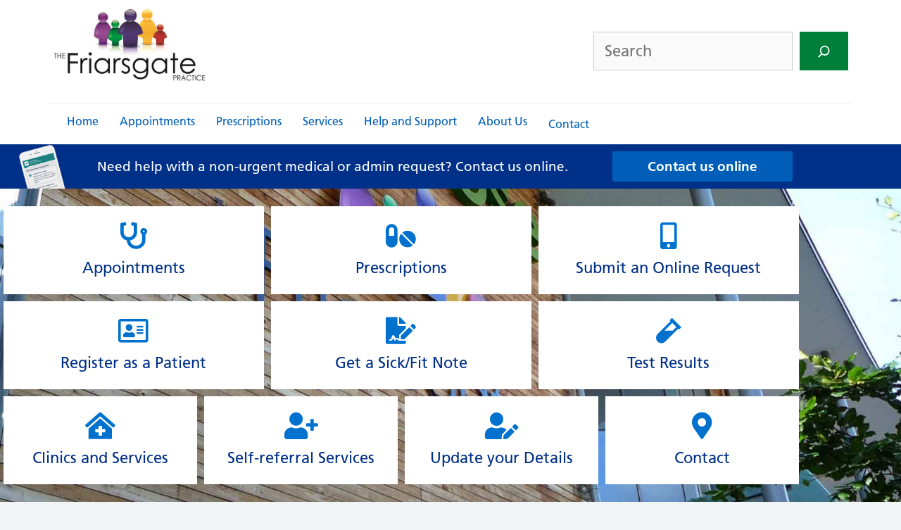

--- FILE ---
content_type: text/html; charset=utf-8
request_url: https://www.friarsgatepractice.nhs.uk/
body_size: 16838
content:
<!DOCTYPE html><html lang="en-GB"><head><meta charset="UTF-8"><title>Friarsgate Practice - Medical Doctors in Weeke, Winchester</title><meta name="viewport" content="width=device-width, initial-scale=1"><meta name="robots" content="max-snippet:-1,max-image-preview:standard,max-video-preview:-1" /><link rel="canonical" href="https://www.friarsgatepractice.nhs.uk/" /><meta property="og:type" content="website" /><meta property="og:locale" content="en_GB" /><meta property="og:site_name" content="Friarsgate Practice" /><meta property="og:title" content="Friarsgate Practice" /><meta property="og:url" content="https://www.friarsgatepractice.nhs.uk/" /><meta property="og:image" content="https://www.friarsgatepractice.nhs.uk/wp-content/uploads/2024/04/cropped-5x8xAm_oT2g3zp4gMhFB6Zc-RtXmnsi6Sg.png" /><meta property="og:image:width" content="806" /><meta property="og:image:height" content="424" /><meta name="twitter:card" content="summary_large_image" /><meta name="twitter:title" content="Friarsgate Practice" /><meta name="twitter:image" content="https://www.friarsgatepractice.nhs.uk/wp-content/uploads/2024/04/cropped-5x8xAm_oT2g3zp4gMhFB6Zc-RtXmnsi6Sg.png" /><meta name="google-site-verification" content="n3k_r5WyyFneQccKwBD911_eF5YNDTWjYBOFD66dbUY" /> <script type="application/ld+json">{"@context":"https://schema.org","@graph":[{"@type":"WebSite","@id":"https://www.friarsgatepractice.nhs.uk/#/schema/WebSite","url":"https://www.friarsgatepractice.nhs.uk/","name":"Friarsgate Practice","description":"Medical Doctors in Weeke, Winchester","inLanguage":"en-GB","potentialAction":{"@type":"SearchAction","target":{"@type":"EntryPoint","urlTemplate":"https://www.friarsgatepractice.nhs.uk/search/{search_term_string}/"},"query-input":"required name=search_term_string"},"publisher":{"@id":"https://www.friarsgatepractice.nhs.uk/#/schema/Organization"}},{"@type":"WebPage","@id":"https://www.friarsgatepractice.nhs.uk/","url":"https://www.friarsgatepractice.nhs.uk/","name":"Friarsgate Practice - Medical Doctors in Weeke, Winchester","inLanguage":"en-GB","isPartOf":{"@id":"https://www.friarsgatepractice.nhs.uk/#/schema/WebSite"},"breadcrumb":{"@type":"BreadcrumbList","@id":"https://www.friarsgatepractice.nhs.uk/#/schema/BreadcrumbList","itemListElement":{"@type":"ListItem","position":1,"name":"Friarsgate Practice"}},"potentialAction":{"@type":"ReadAction","target":"https://www.friarsgatepractice.nhs.uk/"},"about":{"@id":"https://www.friarsgatepractice.nhs.uk/#/schema/Organization"}},{"@type":"Organization","@id":"https://www.friarsgatepractice.nhs.uk/#/schema/Organization","name":"Friarsgate Practice","url":"https://www.friarsgatepractice.nhs.uk/","logo":{"@type":"ImageObject","url":"https://www.friarsgatepractice.nhs.uk/wp-content/uploads/2024/04/FG-Logo.jpg","contentUrl":"https://www.friarsgatepractice.nhs.uk/wp-content/uploads/2024/04/FG-Logo.jpg","width":1107,"height":531,"contentSize":"22304"}}]}</script> <link rel='dns-prefetch' href='//assets.genpra.com' /><link rel="alternate" type="application/rss+xml" title="Friarsgate Practice &raquo; Feed" href="https://www.friarsgatepractice.nhs.uk/feed/" /><link rel="alternate" title="oEmbed (JSON)" type="application/json+oembed" href="https://www.friarsgatepractice.nhs.uk/wp-json/oembed/1.0/embed?url=https%3A%2F%2Fwww.friarsgatepractice.nhs.uk%2F" /><link rel="alternate" title="oEmbed (XML)" type="text/xml+oembed" href="https://www.friarsgatepractice.nhs.uk/wp-json/oembed/1.0/embed?url=https%3A%2F%2Fwww.friarsgatepractice.nhs.uk%2F&#038;format=xml" /><style id='wp-img-auto-sizes-contain-inline-css'>img:is([sizes=auto i],[sizes^="auto," i]){contain-intrinsic-size:3000px 1500px}
/*# sourceURL=wp-img-auto-sizes-contain-inline-css */</style><style id='feedzy-rss-feeds-loop-style-inline-css'>.wp-block-feedzy-rss-feeds-loop{display:grid;gap:24px;grid-template-columns:repeat(1,1fr)}@media(min-width:782px){.wp-block-feedzy-rss-feeds-loop.feedzy-loop-columns-2,.wp-block-feedzy-rss-feeds-loop.feedzy-loop-columns-3,.wp-block-feedzy-rss-feeds-loop.feedzy-loop-columns-4,.wp-block-feedzy-rss-feeds-loop.feedzy-loop-columns-5{grid-template-columns:repeat(2,1fr)}}@media(min-width:960px){.wp-block-feedzy-rss-feeds-loop.feedzy-loop-columns-2{grid-template-columns:repeat(2,1fr)}.wp-block-feedzy-rss-feeds-loop.feedzy-loop-columns-3{grid-template-columns:repeat(3,1fr)}.wp-block-feedzy-rss-feeds-loop.feedzy-loop-columns-4{grid-template-columns:repeat(4,1fr)}.wp-block-feedzy-rss-feeds-loop.feedzy-loop-columns-5{grid-template-columns:repeat(5,1fr)}}.wp-block-feedzy-rss-feeds-loop .wp-block-image.is-style-rounded img{border-radius:9999px}.wp-block-feedzy-rss-feeds-loop .wp-block-image:has(:is(img:not([src]),img[src=""])){display:none}

/*# sourceURL=https://www.friarsgatepractice.nhs.uk/wp-content/plugins/feedzy-rss-feeds/build/loop/style-index.css */</style><style id='global-styles-inline-css'>:root{--wp--preset--aspect-ratio--square: 1;--wp--preset--aspect-ratio--4-3: 4/3;--wp--preset--aspect-ratio--3-4: 3/4;--wp--preset--aspect-ratio--3-2: 3/2;--wp--preset--aspect-ratio--2-3: 2/3;--wp--preset--aspect-ratio--16-9: 16/9;--wp--preset--aspect-ratio--9-16: 9/16;--wp--preset--color--black: #000000;--wp--preset--color--cyan-bluish-gray: #abb8c3;--wp--preset--color--white: #ffffff;--wp--preset--color--pale-pink: #f78da7;--wp--preset--color--vivid-red: #cf2e2e;--wp--preset--color--luminous-vivid-orange: #ff6900;--wp--preset--color--luminous-vivid-amber: #fcb900;--wp--preset--color--light-green-cyan: #7bdcb5;--wp--preset--color--vivid-green-cyan: #00d084;--wp--preset--color--pale-cyan-blue: #8ed1fc;--wp--preset--color--vivid-cyan-blue: #0693e3;--wp--preset--color--vivid-purple: #9b51e0;--wp--preset--color--contrast: var(--contrast);--wp--preset--color--contrast-2: var(--contrast-2);--wp--preset--color--contrast-3: var(--contrast-3);--wp--preset--color--base: var(--base);--wp--preset--color--base-2: var(--base-2);--wp--preset--color--base-3: var(--base-3);--wp--preset--color--accent: var(--accent);--wp--preset--color--nhs-scot-dark-blue: var(--nhs-scot-dark-blue);--wp--preset--color--nhs-scot-blue: var(--nhs-scot-blue);--wp--preset--color--nhs-dark-blue: var(--nhs-dark-blue);--wp--preset--color--nhs-blue: var(--nhs-blue);--wp--preset--color--nhs-bright-blue: var(--nhs-bright-blue);--wp--preset--color--nhs-light-blue: var(--nhs-light-blue);--wp--preset--color--nhs-aqua-blue: var(--nhs-aqua-blue);--wp--preset--color--nhs-black: var(--nhs-black);--wp--preset--color--nhs-dark-grey: var(--nhs-dark-grey);--wp--preset--color--nhs-med-grey: var(--nhs-med-grey);--wp--preset--color--nhs-pale-grey: var(--nhs-pale-grey);--wp--preset--color--nhs-white: var(--nhs-white);--wp--preset--color--nhs-dark-green: var(--nhs-dark-green);--wp--preset--color--nhs-green: var(--nhs-green);--wp--preset--color--nhs-light-green: var(--nhs-light-green);--wp--preset--color--nhs-aqua-green: var(--nhs-aqua-green);--wp--preset--color--nhs-purple: var(--nhs-purple);--wp--preset--color--nhs-dark-pink: var(--nhs-dark-pink);--wp--preset--color--nhs-pink: var(--nhs-pink);--wp--preset--color--nhs-dark-red: var(--nhs-dark-red);--wp--preset--color--nhs-red: var(--nhs-red);--wp--preset--color--nhs-orange: var(--nhs-orange);--wp--preset--color--nhs-warm-yellow: var(--nhs-warm-yellow);--wp--preset--color--nhs-yellow: var(--nhs-yellow);--wp--preset--color--nhs-button-green: var(--nhs-button-green);--wp--preset--gradient--vivid-cyan-blue-to-vivid-purple: linear-gradient(135deg,rgb(6,147,227) 0%,rgb(155,81,224) 100%);--wp--preset--gradient--light-green-cyan-to-vivid-green-cyan: linear-gradient(135deg,rgb(122,220,180) 0%,rgb(0,208,130) 100%);--wp--preset--gradient--luminous-vivid-amber-to-luminous-vivid-orange: linear-gradient(135deg,rgb(252,185,0) 0%,rgb(255,105,0) 100%);--wp--preset--gradient--luminous-vivid-orange-to-vivid-red: linear-gradient(135deg,rgb(255,105,0) 0%,rgb(207,46,46) 100%);--wp--preset--gradient--very-light-gray-to-cyan-bluish-gray: linear-gradient(135deg,rgb(238,238,238) 0%,rgb(169,184,195) 100%);--wp--preset--gradient--cool-to-warm-spectrum: linear-gradient(135deg,rgb(74,234,220) 0%,rgb(151,120,209) 20%,rgb(207,42,186) 40%,rgb(238,44,130) 60%,rgb(251,105,98) 80%,rgb(254,248,76) 100%);--wp--preset--gradient--blush-light-purple: linear-gradient(135deg,rgb(255,206,236) 0%,rgb(152,150,240) 100%);--wp--preset--gradient--blush-bordeaux: linear-gradient(135deg,rgb(254,205,165) 0%,rgb(254,45,45) 50%,rgb(107,0,62) 100%);--wp--preset--gradient--luminous-dusk: linear-gradient(135deg,rgb(255,203,112) 0%,rgb(199,81,192) 50%,rgb(65,88,208) 100%);--wp--preset--gradient--pale-ocean: linear-gradient(135deg,rgb(255,245,203) 0%,rgb(182,227,212) 50%,rgb(51,167,181) 100%);--wp--preset--gradient--electric-grass: linear-gradient(135deg,rgb(202,248,128) 0%,rgb(113,206,126) 100%);--wp--preset--gradient--midnight: linear-gradient(135deg,rgb(2,3,129) 0%,rgb(40,116,252) 100%);--wp--preset--font-size--small: 13px;--wp--preset--font-size--medium: 20px;--wp--preset--font-size--large: 36px;--wp--preset--font-size--x-large: 42px;--wp--preset--spacing--20: 0.44rem;--wp--preset--spacing--30: 0.67rem;--wp--preset--spacing--40: 1rem;--wp--preset--spacing--50: 1.5rem;--wp--preset--spacing--60: 2.25rem;--wp--preset--spacing--70: 3.38rem;--wp--preset--spacing--80: 5.06rem;--wp--preset--shadow--natural: 6px 6px 9px rgba(0, 0, 0, 0.2);--wp--preset--shadow--deep: 12px 12px 50px rgba(0, 0, 0, 0.4);--wp--preset--shadow--sharp: 6px 6px 0px rgba(0, 0, 0, 0.2);--wp--preset--shadow--outlined: 6px 6px 0px -3px rgb(255, 255, 255), 6px 6px rgb(0, 0, 0);--wp--preset--shadow--crisp: 6px 6px 0px rgb(0, 0, 0);}:where(.is-layout-flex){gap: 0.5em;}:where(.is-layout-grid){gap: 0.5em;}body .is-layout-flex{display: flex;}.is-layout-flex{flex-wrap: wrap;align-items: center;}.is-layout-flex > :is(*, div){margin: 0;}body .is-layout-grid{display: grid;}.is-layout-grid > :is(*, div){margin: 0;}:where(.wp-block-columns.is-layout-flex){gap: 2em;}:where(.wp-block-columns.is-layout-grid){gap: 2em;}:where(.wp-block-post-template.is-layout-flex){gap: 1.25em;}:where(.wp-block-post-template.is-layout-grid){gap: 1.25em;}.has-black-color{color: var(--wp--preset--color--black) !important;}.has-cyan-bluish-gray-color{color: var(--wp--preset--color--cyan-bluish-gray) !important;}.has-white-color{color: var(--wp--preset--color--white) !important;}.has-pale-pink-color{color: var(--wp--preset--color--pale-pink) !important;}.has-vivid-red-color{color: var(--wp--preset--color--vivid-red) !important;}.has-luminous-vivid-orange-color{color: var(--wp--preset--color--luminous-vivid-orange) !important;}.has-luminous-vivid-amber-color{color: var(--wp--preset--color--luminous-vivid-amber) !important;}.has-light-green-cyan-color{color: var(--wp--preset--color--light-green-cyan) !important;}.has-vivid-green-cyan-color{color: var(--wp--preset--color--vivid-green-cyan) !important;}.has-pale-cyan-blue-color{color: var(--wp--preset--color--pale-cyan-blue) !important;}.has-vivid-cyan-blue-color{color: var(--wp--preset--color--vivid-cyan-blue) !important;}.has-vivid-purple-color{color: var(--wp--preset--color--vivid-purple) !important;}.has-black-background-color{background-color: var(--wp--preset--color--black) !important;}.has-cyan-bluish-gray-background-color{background-color: var(--wp--preset--color--cyan-bluish-gray) !important;}.has-white-background-color{background-color: var(--wp--preset--color--white) !important;}.has-pale-pink-background-color{background-color: var(--wp--preset--color--pale-pink) !important;}.has-vivid-red-background-color{background-color: var(--wp--preset--color--vivid-red) !important;}.has-luminous-vivid-orange-background-color{background-color: var(--wp--preset--color--luminous-vivid-orange) !important;}.has-luminous-vivid-amber-background-color{background-color: var(--wp--preset--color--luminous-vivid-amber) !important;}.has-light-green-cyan-background-color{background-color: var(--wp--preset--color--light-green-cyan) !important;}.has-vivid-green-cyan-background-color{background-color: var(--wp--preset--color--vivid-green-cyan) !important;}.has-pale-cyan-blue-background-color{background-color: var(--wp--preset--color--pale-cyan-blue) !important;}.has-vivid-cyan-blue-background-color{background-color: var(--wp--preset--color--vivid-cyan-blue) !important;}.has-vivid-purple-background-color{background-color: var(--wp--preset--color--vivid-purple) !important;}.has-black-border-color{border-color: var(--wp--preset--color--black) !important;}.has-cyan-bluish-gray-border-color{border-color: var(--wp--preset--color--cyan-bluish-gray) !important;}.has-white-border-color{border-color: var(--wp--preset--color--white) !important;}.has-pale-pink-border-color{border-color: var(--wp--preset--color--pale-pink) !important;}.has-vivid-red-border-color{border-color: var(--wp--preset--color--vivid-red) !important;}.has-luminous-vivid-orange-border-color{border-color: var(--wp--preset--color--luminous-vivid-orange) !important;}.has-luminous-vivid-amber-border-color{border-color: var(--wp--preset--color--luminous-vivid-amber) !important;}.has-light-green-cyan-border-color{border-color: var(--wp--preset--color--light-green-cyan) !important;}.has-vivid-green-cyan-border-color{border-color: var(--wp--preset--color--vivid-green-cyan) !important;}.has-pale-cyan-blue-border-color{border-color: var(--wp--preset--color--pale-cyan-blue) !important;}.has-vivid-cyan-blue-border-color{border-color: var(--wp--preset--color--vivid-cyan-blue) !important;}.has-vivid-purple-border-color{border-color: var(--wp--preset--color--vivid-purple) !important;}.has-vivid-cyan-blue-to-vivid-purple-gradient-background{background: var(--wp--preset--gradient--vivid-cyan-blue-to-vivid-purple) !important;}.has-light-green-cyan-to-vivid-green-cyan-gradient-background{background: var(--wp--preset--gradient--light-green-cyan-to-vivid-green-cyan) !important;}.has-luminous-vivid-amber-to-luminous-vivid-orange-gradient-background{background: var(--wp--preset--gradient--luminous-vivid-amber-to-luminous-vivid-orange) !important;}.has-luminous-vivid-orange-to-vivid-red-gradient-background{background: var(--wp--preset--gradient--luminous-vivid-orange-to-vivid-red) !important;}.has-very-light-gray-to-cyan-bluish-gray-gradient-background{background: var(--wp--preset--gradient--very-light-gray-to-cyan-bluish-gray) !important;}.has-cool-to-warm-spectrum-gradient-background{background: var(--wp--preset--gradient--cool-to-warm-spectrum) !important;}.has-blush-light-purple-gradient-background{background: var(--wp--preset--gradient--blush-light-purple) !important;}.has-blush-bordeaux-gradient-background{background: var(--wp--preset--gradient--blush-bordeaux) !important;}.has-luminous-dusk-gradient-background{background: var(--wp--preset--gradient--luminous-dusk) !important;}.has-pale-ocean-gradient-background{background: var(--wp--preset--gradient--pale-ocean) !important;}.has-electric-grass-gradient-background{background: var(--wp--preset--gradient--electric-grass) !important;}.has-midnight-gradient-background{background: var(--wp--preset--gradient--midnight) !important;}.has-small-font-size{font-size: var(--wp--preset--font-size--small) !important;}.has-medium-font-size{font-size: var(--wp--preset--font-size--medium) !important;}.has-large-font-size{font-size: var(--wp--preset--font-size--large) !important;}.has-x-large-font-size{font-size: var(--wp--preset--font-size--x-large) !important;}
:where(.wp-block-post-template.is-layout-flex){gap: 1.25em;}:where(.wp-block-post-template.is-layout-grid){gap: 1.25em;}
:where(.wp-block-term-template.is-layout-flex){gap: 1.25em;}:where(.wp-block-term-template.is-layout-grid){gap: 1.25em;}
:where(.wp-block-columns.is-layout-flex){gap: 2em;}:where(.wp-block-columns.is-layout-grid){gap: 2em;}
:root :where(.wp-block-pullquote){font-size: 1.5em;line-height: 1.6;}
/*# sourceURL=global-styles-inline-css */</style><link rel='stylesheet' id='genpra-customizer.css-css' href='https://assets.genpra.com/css/customizer-01.css' media='all' /><style id='generate-style-inline-css'>.is-right-sidebar{width:25%;}.is-left-sidebar{width:25%;}.site-content .content-area{width:100%;}@media (max-width: 768px){.main-navigation .menu-toggle,.sidebar-nav-mobile:not(#sticky-placeholder){display:block;}.main-navigation ul,.gen-sidebar-nav,.main-navigation:not(.slideout-navigation):not(.toggled) .main-nav > ul,.has-inline-mobile-toggle #site-navigation .inside-navigation > *:not(.navigation-search):not(.main-nav){display:none;}.nav-align-right .inside-navigation,.nav-align-center .inside-navigation{justify-content:space-between;}}
.elementor-template-full-width .site-content{display:block;}
.dynamic-author-image-rounded{border-radius:100%;}.dynamic-featured-image, .dynamic-author-image{vertical-align:middle;}.one-container.blog .dynamic-content-template:not(:last-child), .one-container.archive .dynamic-content-template:not(:last-child){padding-bottom:0px;}.dynamic-entry-excerpt > p:last-child{margin-bottom:0px;}
/*# sourceURL=generate-style-inline-css */</style><style id='elementor-frontend-inline-css'>.elementor-2177 .elementor-element.elementor-element-3c4ff9e4:not(.elementor-motion-effects-element-type-background), .elementor-2177 .elementor-element.elementor-element-3c4ff9e4 > .elementor-motion-effects-container > .elementor-motion-effects-layer{background-image:url("https://www.friarsgatepractice.nhs.uk/wp-content/uploads/2024/04/practice-building-opt.jpg");}
/*# sourceURL=elementor-frontend-inline-css */</style> <script id="breeze-prefetch-js-extra">var breeze_prefetch = {"local_url":"https://www.friarsgatepractice.nhs.uk","ignore_remote_prefetch":"1","ignore_list":["/clinics-and-services/your-record/","wp-admin","wp-login.php"]};
//# sourceURL=breeze-prefetch-js-extra</script> <script src="https://www.friarsgatepractice.nhs.uk/wp-content/plugins/breeze/assets/js/js-front-end/breeze-prefetch-links.min.js?ver=2.2.23" id="breeze-prefetch-js"></script> <script src="https://www.friarsgatepractice.nhs.uk/wp-includes/js/jquery/jquery.min.js?ver=3.7.1" id="jquery-core-js"></script> <script src="https://www.friarsgatepractice.nhs.uk/wp-includes/js/jquery/jquery-migrate.min.js?ver=3.4.1" id="jquery-migrate-js"></script> <script src="https://www.friarsgatepractice.nhs.uk/wp-content/plugins/elementor/assets/lib/font-awesome/js/v4-shims.min.js?ver=3.34.1" id="font-awesome-4-shim-js"></script> <link rel="https://api.w.org/" href="https://www.friarsgatepractice.nhs.uk/wp-json/" /><link rel="alternate" title="JSON" type="application/json" href="https://www.friarsgatepractice.nhs.uk/wp-json/wp/v2/pages/753" /><link rel="EditURI" type="application/rsd+xml" title="RSD" href="https://www.friarsgatepractice.nhs.uk/xmlrpc.php?rsd" /> <script>document.documentElement.className += " js";</script> <script>(function(h,o,t,j,a,r){
			h.hj=h.hj||function(){(h.hj.q=h.hj.q||[]).push(arguments)};
			h._hjSettings={hjid:5061570,hjsv:5};
			a=o.getElementsByTagName('head')[0];
			r=o.createElement('script');r.async=1;
			r.src=t+h._hjSettings.hjid+j+h._hjSettings.hjsv;
			a.appendChild(r);
		})(window,document,'//static.hotjar.com/c/hotjar-','.js?sv=');</script> <meta name="generator" content="Elementor 3.34.1; features: additional_custom_breakpoints; settings: css_print_method-external, google_font-enabled, font_display-auto"><link rel="dns-prefetch" href="//analytics.genpra.info" /><link rel="icon" href="https://www.friarsgatepractice.nhs.uk/wp-content/uploads/2022/03/cropped-nhs-eng-pwa-splash-32x32.png" sizes="32x32" /><link rel="icon" href="https://www.friarsgatepractice.nhs.uk/wp-content/uploads/2022/03/cropped-nhs-eng-pwa-splash-192x192.png" sizes="192x192" /><link rel="apple-touch-icon" href="https://www.friarsgatepractice.nhs.uk/wp-content/uploads/2022/03/cropped-nhs-eng-pwa-splash-180x180.png" /><meta name="msapplication-TileImage" content="https://www.friarsgatepractice.nhs.uk/wp-content/uploads/2022/03/cropped-nhs-eng-pwa-splash-270x270.png" /><style id="wp-custom-css">.important .important-flash {
	display:none;
}
.main-navigation {
    z-index: 5;
}
.mobile-header-navigation {
	padding: 10px 0;
}
.navigation-branding {
	margin-left:0;
}
.main-title {
	letter-spacing: -0.025em;
}
.slideout-overlay button.slideout-exit {
	background-color:#003087
;
}
/* Default group styling */ 
.single-post .wp-block-group {
	padding:1em 1em .25em 1em;
	margin-bottom:1.5em;
}
.one-container.archive .post:not(:last-child), 
.one-container.blog .post:not(:last-child),
.one-container.blog .post:not(:last-child):not(.is-loop-template-item){
    padding-bottom: 0;
}
.page-id-8184 .self-help {
	display:none;
}
.site-logo a {
	display: block;
}
.main-navigation.has-menu-bar-items .menu-item-home {
	margin-left: -10px;
}
.inside-navigation.grid-container {
	border-top: 1px solid #E8EDEE;
}
.mobile-header-navigation .inside-navigation.grid-container, 
.slideout-navigation .inside-navigation.grid-container {
    border-top: none;
}
@media (max-width: 1024px) {
    .home .elementor-element {
	background-image:none !important;
    }
}</style><link type="text/css" media="all" href="https://www.friarsgatepractice.nhs.uk/wp-content/cache/breeze-minification/css/breeze_www-friarsgatepractice-nhs-uk-1-753.css?ver=1768781534" rel="stylesheet" /></head><body class="home wp-singular page-template-default page page-id-753 wp-custom-logo wp-embed-responsive wp-theme-generatepress wp-child-theme-genpra_child post-image-aligned-center slideout-enabled slideout-mobile sticky-menu-fade mobile-header mobile-header-logo no-sidebar nav-below-header one-container header-aligned-left dropdown-hover elementor-default elementor-template-full-width elementor-kit-6941 elementor-page-2177 full-width-content" itemtype="https://schema.org/WebPage" itemscope> <a class="screen-reader-text skip-link" href="#content" title="Skip to content">Skip to content</a><div data-elementor-type="section" data-elementor-id="8225" class="elementor elementor-8225" data-elementor-post-type="elementor_library"><section class="elementor-section elementor-top-section elementor-element elementor-element-d630c18 dc-has-condition dc-condition-equal important-flash elementor-section-boxed elementor-section-height-default elementor-section-height-default" data-id="d630c18" data-element_type="section" data-settings="{&quot;background_background&quot;:&quot;classic&quot;}" aria-label="Important news"><div class="elementor-container elementor-column-gap-no"><div class="elementor-column elementor-col-100 elementor-top-column elementor-element elementor-element-be0227d" data-id="be0227d" data-element_type="column"><div class="elementor-widget-wrap elementor-element-populated"></div></div></div></section></div><header class="site-header" id="masthead" aria-label="Site"  itemtype="https://schema.org/WPHeader" itemscope><div class="inside-header grid-container"><div class="site-logo"><h1> <a href="https://www.friarsgatepractice.nhs.uk/" title="Friarsgate Practice" rel="home"> <img loading="lazy" fetchpriority="high"  class="header-image is-logo-image" alt="Friarsgate Practice" src="https://www.friarsgatepractice.nhs.uk/wp-content/uploads/2024/04/FG-Logo.jpg" width="1107" height="531" /> </a></h1></div><div class="header-widget"><aside id="block-5" class="widget inner-padding widget_block widget_search"><form role="search" method="get" action="https://www.friarsgatepractice.nhs.uk/" class="wp-block-search__button-outside wp-block-search__icon-button wp-block-search"    ><label class="wp-block-search__label screen-reader-text" for="wp-block-search__input-1" >Search</label><div class="wp-block-search__inside-wrapper" ><input class="wp-block-search__input" id="wp-block-search__input-1" placeholder="Search" value="" type="search" name="s" required /><button aria-label="Search" class="wp-block-search__button has-icon wp-element-button" type="submit" ><svg class="search-icon" viewBox="0 0 24 24" width="24" height="24"> <path d="M13 5c-3.3 0-6 2.7-6 6 0 1.4.5 2.7 1.3 3.7l-3.8 3.8 1.1 1.1 3.8-3.8c1 .8 2.3 1.3 3.7 1.3 3.3 0 6-2.7 6-6S16.3 5 13 5zm0 10.5c-2.5 0-4.5-2-4.5-4.5s2-4.5 4.5-4.5 4.5 2 4.5 4.5-2 4.5-4.5 4.5z"></path> </svg></button></div></form></aside></div></div></header><nav id="mobile-header" itemtype="https://schema.org/SiteNavigationElement" itemscope class="main-navigation mobile-header-navigation has-branding"><div class="inside-navigation grid-container grid-parent"><div class="site-logo mobile-header-logo"> <a href="https://www.friarsgatepractice.nhs.uk/" title="Friarsgate Practice" rel="home"> <img loading="lazy" src="https://www.friarsgatepractice.nhs.uk/wp-content/uploads/2024/04/FG-Logo.jpg" alt="Friarsgate Practice" class="is-logo-image" width="1107" height="531" /> </a></div> <button class="menu-toggle" aria-controls="mobile-menu" aria-expanded="false"> <span class="gp-icon icon-menu-bars"><svg viewBox="0 0 512 512" aria-hidden="true" xmlns="http://www.w3.org/2000/svg" width="1em" height="1em"><path d="M0 96c0-13.255 10.745-24 24-24h464c13.255 0 24 10.745 24 24s-10.745 24-24 24H24c-13.255 0-24-10.745-24-24zm0 160c0-13.255 10.745-24 24-24h464c13.255 0 24 10.745 24 24s-10.745 24-24 24H24c-13.255 0-24-10.745-24-24zm0 160c0-13.255 10.745-24 24-24h464c13.255 0 24 10.745 24 24s-10.745 24-24 24H24c-13.255 0-24-10.745-24-24z" /></svg><svg viewBox="0 0 512 512" aria-hidden="true" xmlns="http://www.w3.org/2000/svg" width="1em" height="1em"><path d="M71.029 71.029c9.373-9.372 24.569-9.372 33.942 0L256 222.059l151.029-151.03c9.373-9.372 24.569-9.372 33.942 0 9.372 9.373 9.372 24.569 0 33.942L289.941 256l151.03 151.029c9.372 9.373 9.372 24.569 0 33.942-9.373 9.372-24.569 9.372-33.942 0L256 289.941l-151.029 151.03c-9.373 9.372-24.569 9.372-33.942 0-9.372-9.373-9.372-24.569 0-33.942L222.059 256 71.029 104.971c-9.372-9.373-9.372-24.569 0-33.942z" /></svg></span><span class="mobile-menu">Menu</span> </button><div id="mobile-menu" class="main-nav"><ul id="menu-mainmenu" class=" menu sf-menu"><li id="menu-item-2121" class="menu-item menu-item-type-custom menu-item-object-custom current-menu-item current_page_item menu-item-home menu-item-2121"><a href="https://www.friarsgatepractice.nhs.uk" aria-current="page">Home</a></li><li id="menu-item-10035" class="menu-item menu-item-type-post_type menu-item-object-page menu-item-10035"><a href="https://www.friarsgatepractice.nhs.uk/appointments-with-the-doctors/">Appointments</a></li><li id="menu-item-10036" class="menu-item menu-item-type-post_type menu-item-object-page menu-item-10036"><a href="https://www.friarsgatepractice.nhs.uk/prescriptions/">Prescriptions</a></li><li id="menu-item-2117" class="menu-item menu-item-type-post_type menu-item-object-page menu-item-2117"><a href="https://www.friarsgatepractice.nhs.uk/clinics-and-services/">Services</a></li><li id="menu-item-10037" class="menu-item menu-item-type-post_type menu-item-object-page menu-item-10037"><a href="https://www.friarsgatepractice.nhs.uk/help-support/">Help and Support</a></li><li id="menu-item-2119" class="menu-item menu-item-type-post_type menu-item-object-page menu-item-2119"><a href="https://www.friarsgatepractice.nhs.uk/about-us/">About Us</a></li><li id="menu-item-10038" class="menu-item menu-item-type-post_type menu-item-object-page menu-item-10038"><a href="https://www.friarsgatepractice.nhs.uk/contact/">Contact</a></li></ul></div></div></nav><nav class="main-navigation sub-menu-right" id="site-navigation" aria-label="Primary"  itemtype="https://schema.org/SiteNavigationElement" itemscope><div class="inside-navigation grid-container"> <button class="menu-toggle" aria-controls="generate-slideout-menu" aria-expanded="false"> <span class="gp-icon icon-menu-bars"><svg viewBox="0 0 512 512" aria-hidden="true" xmlns="http://www.w3.org/2000/svg" width="1em" height="1em"><path d="M0 96c0-13.255 10.745-24 24-24h464c13.255 0 24 10.745 24 24s-10.745 24-24 24H24c-13.255 0-24-10.745-24-24zm0 160c0-13.255 10.745-24 24-24h464c13.255 0 24 10.745 24 24s-10.745 24-24 24H24c-13.255 0-24-10.745-24-24zm0 160c0-13.255 10.745-24 24-24h464c13.255 0 24 10.745 24 24s-10.745 24-24 24H24c-13.255 0-24-10.745-24-24z" /></svg><svg viewBox="0 0 512 512" aria-hidden="true" xmlns="http://www.w3.org/2000/svg" width="1em" height="1em"><path d="M71.029 71.029c9.373-9.372 24.569-9.372 33.942 0L256 222.059l151.029-151.03c9.373-9.372 24.569-9.372 33.942 0 9.372 9.373 9.372 24.569 0 33.942L289.941 256l151.03 151.029c9.372 9.373 9.372 24.569 0 33.942-9.373 9.372-24.569 9.372-33.942 0L256 289.941l-151.029 151.03c-9.373 9.372-24.569 9.372-33.942 0-9.372-9.373-9.372-24.569 0-33.942L222.059 256 71.029 104.971c-9.372-9.373-9.372-24.569 0-33.942z" /></svg></span><span class="mobile-menu">Menu</span> </button><div id="primary-menu" class="main-nav"><ul id="menu-mainmenu-1" class=" menu sf-menu"><li class="menu-item menu-item-type-custom menu-item-object-custom current-menu-item current_page_item menu-item-home menu-item-2121"><a href="https://www.friarsgatepractice.nhs.uk" aria-current="page">Home</a></li><li class="menu-item menu-item-type-post_type menu-item-object-page menu-item-10035"><a href="https://www.friarsgatepractice.nhs.uk/appointments-with-the-doctors/">Appointments</a></li><li class="menu-item menu-item-type-post_type menu-item-object-page menu-item-10036"><a href="https://www.friarsgatepractice.nhs.uk/prescriptions/">Prescriptions</a></li><li class="menu-item menu-item-type-post_type menu-item-object-page menu-item-2117"><a href="https://www.friarsgatepractice.nhs.uk/clinics-and-services/">Services</a></li><li class="menu-item menu-item-type-post_type menu-item-object-page menu-item-10037"><a href="https://www.friarsgatepractice.nhs.uk/help-support/">Help and Support</a></li><li class="menu-item menu-item-type-post_type menu-item-object-page menu-item-2119"><a href="https://www.friarsgatepractice.nhs.uk/about-us/">About Us</a></li><li class="menu-item menu-item-type-post_type menu-item-object-page menu-item-10038"><a href="https://www.friarsgatepractice.nhs.uk/contact/">Contact</a></li></ul></div></div></nav><div data-elementor-type="section" data-elementor-id="9710" class="elementor elementor-9710" data-elementor-post-type="elementor_library"><section class="elementor-section elementor-top-section elementor-element elementor-element-3eb3895 elementor-hidden-desktop elementor-hidden-tablet elementor-section-boxed elementor-section-height-default elementor-section-height-default" data-id="3eb3895" data-element_type="section" data-settings="{&quot;background_background&quot;:&quot;classic&quot;}"><div class="elementor-container elementor-column-gap-default"><div class="elementor-column elementor-col-100 elementor-top-column elementor-element elementor-element-cd3aa97" data-id="cd3aa97" data-element_type="column"><div class="elementor-widget-wrap elementor-element-populated"><div class="elementor-element elementor-element-bc82cd4 elementor-search-form--skin-classic elementor-search-form--button-type-icon elementor-search-form--icon-search elementor-widget elementor-widget-search-form" data-id="bc82cd4" data-element_type="widget" data-settings="{&quot;skin&quot;:&quot;classic&quot;}" data-widget_type="search-form.default"><div class="elementor-widget-container"> <search role="search"><form class="elementor-search-form" action="https://www.friarsgatepractice.nhs.uk" method="get"><div class="elementor-search-form__container"> <label class="elementor-screen-only" for="elementor-search-form-bc82cd4">Search</label> <input id="elementor-search-form-bc82cd4" placeholder="Search..." class="elementor-search-form__input" type="search" name="s" value=""> <button class="elementor-search-form__submit" type="submit" aria-label="Search"> <i aria-hidden="true" class="fas fa-search"></i> </button></div></form> </search></div></div></div></div></div></section></div><main><div data-elementor-type="section" data-elementor-id="9340" class="elementor elementor-9340" data-elementor-post-type="elementor_library"><section class="elementor-section elementor-top-section elementor-element elementor-element-2fef5f44 elementor-section-boxed elementor-section-height-default elementor-section-height-default" data-id="2fef5f44" data-element_type="section" data-settings="{&quot;background_background&quot;:&quot;classic&quot;}"><div class="elementor-container elementor-column-gap-default"><div class="elementor-column elementor-col-33 elementor-top-column elementor-element elementor-element-57cf4801 elementor-hidden-mobile" data-id="57cf4801" data-element_type="column" data-settings="{&quot;background_background&quot;:&quot;classic&quot;}"><div class="elementor-widget-wrap elementor-element-populated"><div class="elementor-element elementor-element-12608caf elementor-widget elementor-widget-spacer" data-id="12608caf" data-element_type="widget" data-widget_type="spacer.default"><div class="elementor-widget-container"><div class="elementor-spacer"><div class="elementor-spacer-inner"></div></div></div></div></div></div><div class="elementor-column elementor-col-33 elementor-top-column elementor-element elementor-element-5f4aa405" data-id="5f4aa405" data-element_type="column"><div class="elementor-widget-wrap elementor-element-populated"><div class="elementor-element elementor-element-1105cefc elementor-widget elementor-widget-text-editor" data-id="1105cefc" data-element_type="widget" data-widget_type="text-editor.default"><div class="elementor-widget-container"><p>Need help with a non-urgent medical or admin request? Contact us online.</p></div></div></div></div><div class="elementor-column elementor-col-33 elementor-top-column elementor-element elementor-element-5246a055" data-id="5246a055" data-element_type="column"><div class="elementor-widget-wrap elementor-element-populated"><div class="elementor-element elementor-element-429fc805 elementor-align-justify elementor-widget elementor-widget-button" data-id="429fc805" data-element_type="widget" data-widget_type="button.default"><div class="elementor-widget-container"><div class="elementor-button-wrapper"> <a class="elementor-button elementor-button-link elementor-size-sm" href="https://florey.accurx.com/p/J82130"> <span class="elementor-button-content-wrapper"> <span class="elementor-button-text">Contact us online</span> </span> </a></div></div></div></div></div></div></section></div><div class="site grid-container container hfeed" id="page"><div class="site-content" id="content"><div data-elementor-type="single" data-elementor-id="2177" class="elementor elementor-2177 elementor-location-single post-753 page type-page status-publish has-post-thumbnail" data-elementor-post-type="elementor_library"><section class="elementor-section elementor-top-section elementor-element elementor-element-3c4ff9e4 no-print elementor-section-height-min-height elementor-section-boxed elementor-section-height-default elementor-section-items-middle" data-id="3c4ff9e4" data-element_type="section" data-settings="{&quot;background_background&quot;:&quot;classic&quot;}"><div class="elementor-background-overlay"></div><div class="elementor-container elementor-column-gap-default"><div class="elementor-column elementor-col-100 elementor-top-column elementor-element elementor-element-93e3507" data-id="93e3507" data-element_type="column"><div class="elementor-widget-wrap elementor-element-populated"><section class="elementor-section elementor-inner-section elementor-element elementor-element-7721b792 elementor-section-full_width elementor-section-height-default elementor-section-height-default" data-id="7721b792" data-element_type="section"><div class="elementor-container elementor-column-gap-narrow"><div class="elementor-column elementor-col-33 elementor-inner-column elementor-element elementor-element-281373c" data-id="281373c" data-element_type="column"><div class="elementor-widget-wrap elementor-element-populated"><div class="elementor-element elementor-element-9e93d6c elementor-cta--valign-middle elementor-cta--skin-classic elementor-widget elementor-widget-call-to-action" data-id="9e93d6c" data-element_type="widget" data-widget_type="call-to-action.default"><div class="elementor-widget-container"> <a class="elementor-cta" href="https://www.friarsgatepractice.nhs.uk/appointments-with-the-doctors/"><div class="elementor-cta__content"><div class="elementor-content-item elementor-cta__content-item elementor-icon-wrapper elementor-cta__icon elementor-view-default"><div class="elementor-icon"> <i aria-hidden="true" class="fas fa-stethoscope"></i></div></div><h2 class="elementor-cta__title elementor-cta__content-item elementor-content-item"> Appointments</h2></div> </a></div></div></div></div><div class="elementor-column elementor-col-33 elementor-inner-column elementor-element elementor-element-d7da5fb" data-id="d7da5fb" data-element_type="column"><div class="elementor-widget-wrap elementor-element-populated"><div class="elementor-element elementor-element-97a66e6 elementor-cta--valign-middle elementor-cta--skin-classic elementor-widget elementor-widget-call-to-action" data-id="97a66e6" data-element_type="widget" data-widget_type="call-to-action.default"><div class="elementor-widget-container"> <a class="elementor-cta" href="https://www.friarsgatepractice.nhs.uk/prescriptions/"><div class="elementor-cta__content"><div class="elementor-content-item elementor-cta__content-item elementor-icon-wrapper elementor-cta__icon elementor-view-default"><div class="elementor-icon"> <i aria-hidden="true" class="fas fa-pills"></i></div></div><h2 class="elementor-cta__title elementor-cta__content-item elementor-content-item"> Prescriptions</h2></div> </a></div></div></div></div><div class="elementor-column elementor-col-33 elementor-inner-column elementor-element elementor-element-708c7abe" data-id="708c7abe" data-element_type="column"><div class="elementor-widget-wrap elementor-element-populated"><div class="elementor-element elementor-element-38c93a9 elementor-cta--valign-middle elementor-cta--skin-classic elementor-widget elementor-widget-call-to-action" data-id="38c93a9" data-element_type="widget" data-widget_type="call-to-action.default"><div class="elementor-widget-container"> <a class="elementor-cta" href="https://florey.accurx.com/p/J82130"><div class="elementor-cta__content"><div class="elementor-content-item elementor-cta__content-item elementor-icon-wrapper elementor-cta__icon elementor-view-default"><div class="elementor-icon"> <i aria-hidden="true" class="fas fa-mobile-alt"></i></div></div><h2 class="elementor-cta__title elementor-cta__content-item elementor-content-item"> Submit an Online Request</h2></div> </a></div></div></div></div></div></section><section class="elementor-section elementor-inner-section elementor-element elementor-element-cdacf18 elementor-section-full_width elementor-section-height-default elementor-section-height-default" data-id="cdacf18" data-element_type="section"><div class="elementor-container elementor-column-gap-narrow"><div class="elementor-column elementor-col-33 elementor-inner-column elementor-element elementor-element-1bdb297" data-id="1bdb297" data-element_type="column"><div class="elementor-widget-wrap elementor-element-populated"><div class="elementor-element elementor-element-7a5349c elementor-cta--valign-middle elementor-cta--skin-classic elementor-widget elementor-widget-call-to-action" data-id="7a5349c" data-element_type="widget" data-widget_type="call-to-action.default"><div class="elementor-widget-container"> <a class="elementor-cta" href="https://www.friarsgatepractice.nhs.uk/clinics-and-services/registering-with-the-practice/"><div class="elementor-cta__content"><div class="elementor-content-item elementor-cta__content-item elementor-icon-wrapper elementor-cta__icon elementor-view-default"><div class="elementor-icon"> <i aria-hidden="true" class="far fa-address-card"></i></div></div><h2 class="elementor-cta__title elementor-cta__content-item elementor-content-item"> Register as a Patient</h2></div> </a></div></div></div></div><div class="elementor-column elementor-col-33 elementor-inner-column elementor-element elementor-element-9f97619" data-id="9f97619" data-element_type="column"><div class="elementor-widget-wrap elementor-element-populated"><div class="elementor-element elementor-element-4eba27b0 elementor-cta--valign-middle elementor-cta--skin-classic elementor-widget elementor-widget-call-to-action" data-id="4eba27b0" data-element_type="widget" data-widget_type="call-to-action.default"><div class="elementor-widget-container"> <a class="elementor-cta" href="https://www.friarsgatepractice.nhs.uk/clinics-and-services/your-record/sick-or-fit-note/"><div class="elementor-cta__content"><div class="elementor-content-item elementor-cta__content-item elementor-icon-wrapper elementor-cta__icon elementor-view-default"><div class="elementor-icon"> <i aria-hidden="true" class="fas fa-file-signature"></i></div></div><h2 class="elementor-cta__title elementor-cta__content-item elementor-content-item"> Get a Sick/Fit Note</h2></div> </a></div></div></div></div><div class="elementor-column elementor-col-33 elementor-inner-column elementor-element elementor-element-4f1f70c" data-id="4f1f70c" data-element_type="column" data-settings="{&quot;background_background&quot;:&quot;classic&quot;}"><div class="elementor-widget-wrap elementor-element-populated"><div class="elementor-element elementor-element-90711ef elementor-cta--valign-middle elementor-cta--skin-classic elementor-widget elementor-widget-call-to-action" data-id="90711ef" data-element_type="widget" data-widget_type="call-to-action.default"><div class="elementor-widget-container"> <a class="elementor-cta" href="https://www.friarsgatepractice.nhs.uk/clinics-and-services/tests-investigations/results-of-tests-and-copy-requests/"><div class="elementor-cta__content"><div class="elementor-content-item elementor-cta__content-item elementor-icon-wrapper elementor-cta__icon elementor-view-default"><div class="elementor-icon"> <i aria-hidden="true" class="fas fa-vial"></i></div></div><h2 class="elementor-cta__title elementor-cta__content-item elementor-content-item"> Test Results</h2></div> </a></div></div></div></div></div></section><section class="elementor-section elementor-inner-section elementor-element elementor-element-2bc3cd9a elementor-section-boxed elementor-section-height-default elementor-section-height-default" data-id="2bc3cd9a" data-element_type="section"><div class="elementor-container elementor-column-gap-narrow"><div class="elementor-column elementor-col-25 elementor-inner-column elementor-element elementor-element-3f2b0400" data-id="3f2b0400" data-element_type="column"><div class="elementor-widget-wrap elementor-element-populated"><div class="elementor-element elementor-element-23d1f0c elementor-cta--valign-middle elementor-cta--skin-classic elementor-widget elementor-widget-call-to-action" data-id="23d1f0c" data-element_type="widget" data-widget_type="call-to-action.default"><div class="elementor-widget-container"> <a class="elementor-cta" href="https://www.friarsgatepractice.nhs.uk/clinics-and-services/"><div class="elementor-cta__content"><div class="elementor-content-item elementor-cta__content-item elementor-icon-wrapper elementor-cta__icon elementor-view-default"><div class="elementor-icon"> <i aria-hidden="true" class="fas fa-clinic-medical"></i></div></div><h2 class="elementor-cta__title elementor-cta__content-item elementor-content-item"> Clinics and Services</h2></div> </a></div></div></div></div><div class="elementor-column elementor-col-25 elementor-inner-column elementor-element elementor-element-458a55f" data-id="458a55f" data-element_type="column"><div class="elementor-widget-wrap elementor-element-populated"><div class="elementor-element elementor-element-26d8952b elementor-cta--valign-middle elementor-cta--skin-classic elementor-widget elementor-widget-call-to-action" data-id="26d8952b" data-element_type="widget" data-widget_type="call-to-action.default"><div class="elementor-widget-container"> <a class="elementor-cta" href="https://www.friarsgatepractice.nhs.uk/clinics-and-services/referral-for-further-care/"><div class="elementor-cta__content"><div class="elementor-content-item elementor-cta__content-item elementor-icon-wrapper elementor-cta__icon elementor-view-default"><div class="elementor-icon"> <i aria-hidden="true" class="fas fa-user-plus"></i></div></div><h2 class="elementor-cta__title elementor-cta__content-item elementor-content-item"> Self-referral Services</h2></div> </a></div></div></div></div><div class="elementor-column elementor-col-25 elementor-inner-column elementor-element elementor-element-58357472" data-id="58357472" data-element_type="column"><div class="elementor-widget-wrap elementor-element-populated"><div class="elementor-element elementor-element-073970b elementor-cta--valign-middle elementor-cta--skin-classic elementor-widget elementor-widget-call-to-action" data-id="073970b" data-element_type="widget" data-widget_type="call-to-action.default"><div class="elementor-widget-container"> <a class="elementor-cta" href="https://www.friarsgatepractice.nhs.uk/clinics-and-services/your-record/keep-us-up-to-date/"><div class="elementor-cta__content"><div class="elementor-content-item elementor-cta__content-item elementor-icon-wrapper elementor-cta__icon elementor-view-default"><div class="elementor-icon"> <i aria-hidden="true" class="fas fa-user-edit"></i></div></div><h2 class="elementor-cta__title elementor-cta__content-item elementor-content-item"> Update your Details</h2></div> </a></div></div></div></div><div class="elementor-column elementor-col-25 elementor-inner-column elementor-element elementor-element-68261cdf" data-id="68261cdf" data-element_type="column" data-settings="{&quot;background_background&quot;:&quot;classic&quot;}"><div class="elementor-widget-wrap elementor-element-populated"><div class="elementor-element elementor-element-71a9bca3 elementor-cta--valign-middle elementor-cta--skin-classic elementor-widget elementor-widget-call-to-action" data-id="71a9bca3" data-element_type="widget" data-widget_type="call-to-action.default"><div class="elementor-widget-container"> <a class="elementor-cta" href="https://www.friarsgatepractice.nhs.uk/contact/"><div class="elementor-cta__content"><div class="elementor-content-item elementor-cta__content-item elementor-icon-wrapper elementor-cta__icon elementor-view-default"><div class="elementor-icon"> <i aria-hidden="true" class="fas fa-map-marker-alt"></i></div></div><h2 class="elementor-cta__title elementor-cta__content-item elementor-content-item"> Contact</h2></div> </a></div></div></div></div></div></section></div></div></div></section><section class="elementor-section elementor-top-section elementor-element elementor-element-e69a44e elementor-section-boxed elementor-section-height-default elementor-section-height-default" data-id="e69a44e" data-element_type="section" data-settings="{&quot;background_background&quot;:&quot;classic&quot;}"><div class="elementor-container elementor-column-gap-default"><div class="elementor-column elementor-col-100 elementor-top-column elementor-element elementor-element-9b91ff1" data-id="9b91ff1" data-element_type="column" id="homepage-news"><div class="elementor-widget-wrap elementor-element-populated"><div class="elementor-element elementor-element-2608138 elementor-widget elementor-widget-heading" data-id="2608138" data-element_type="widget" data-widget_type="heading.default"><div class="elementor-widget-container"><h2 class="elementor-heading-title elementor-size-default">Practice News &amp; Announcements</h2></div></div><div class="elementor-element elementor-element-51d52d5 elementor-widget elementor-widget-wp-widget-recent-posts" data-id="51d52d5" data-element_type="widget" data-widget_type="wp-widget-recent-posts.default"><div class="elementor-widget-container"><h5>Recent Posts</h5><ul><li> <a href="https://www.friarsgatepractice.nhs.uk/hrt-and-weight-loss-medication/">HRT and Weight Loss Medication</a></li><li> <a href="https://www.friarsgatepractice.nhs.uk/faster-access-to-help-for-back-and-joint-pain/">Faster Access to Help for Back and Joint Pain</a></li><li> <a href="https://www.friarsgatepractice.nhs.uk/small-steps-for-a-healthier-you-in-2026/">Small Steps for a Healthier You in 2026</a></li><li> <a href="https://www.friarsgatepractice.nhs.uk/social-media/">Social Media</a></li></ul></div></div><div class="elementor-element elementor-element-416aa37 elementor-widget elementor-widget-html" data-id="416aa37" data-element_type="widget" data-widget_type="html.default"><div class="elementor-widget-container"><div class="wp-block-nhsblocks-actionlink nhsuk-action-link"><a class="nhsuk-action-link__link" href="https://www.friarsgatepractice.nhs.uk/news/"><svg xmlns="http://www.w3.org/2000/svg" class="nhsuk-icon nhsuk-icon__arrow-right-circle" viewBox="0 0 24 24"><path d="M12 2a10 10 0 00-9.95 9h11.64L9.74 7.05a1 1 0 011.41-1.41l5.66 5.65a1 1 0 010 1.42l-5.66 5.65a1 1 0 01-1.41 0 1 1 0 010-1.41L13.69 13H2.05A10 10 0 1012 2z"></path></svg><span class="nhsuk-action-link__text">See all news</span></a></div></div></div></div></div></div></section><section class="elementor-section elementor-top-section elementor-element elementor-element-780fae89 elementor-section-boxed elementor-section-height-default elementor-section-height-default" data-id="780fae89" data-element_type="section" data-settings="{&quot;background_background&quot;:&quot;classic&quot;}"><div class="elementor-container elementor-column-gap-no"><div class="elementor-column elementor-col-100 elementor-top-column elementor-element elementor-element-77e67daf" data-id="77e67daf" data-element_type="column" data-settings="{&quot;background_background&quot;:&quot;classic&quot;}"><div class="elementor-widget-wrap elementor-element-populated"></div></div></div></section><section class="elementor-section elementor-top-section elementor-element elementor-element-cf06f7a elementor-section-boxed elementor-section-height-default elementor-section-height-default" data-id="cf06f7a" data-element_type="section" data-settings="{&quot;background_background&quot;:&quot;classic&quot;}"><div class="elementor-container elementor-column-gap-default"><div class="elementor-column elementor-col-50 elementor-top-column elementor-element elementor-element-942974a" data-id="942974a" data-element_type="column"><div class="elementor-widget-wrap elementor-element-populated"><div class="elementor-element elementor-element-328211a elementor-widget elementor-widget-text-editor" data-id="328211a" data-element_type="widget" data-widget_type="text-editor.default"><div class="elementor-widget-container"><h2 data-block-key="gehme">Health A to Z</h2><p data-block-key="s0tug">Your complete guide to conditions, symptoms and treatments, including what to do and when to get help from the NHS.</p></div></div><div class="elementor-element elementor-element-36404b9 elementor-widget elementor-widget-html" data-id="36404b9" data-element_type="widget" data-widget_type="html.default"><div class="elementor-widget-container"><div class="wp-block-nhsblocks-actionlink nhsuk-action-link"><a class="nhsuk-action-link__link" href="https://www.nhs.uk/conditions/"><svg xmlns="http://www.w3.org/2000/svg" class="nhsuk-icon nhsuk-icon__arrow-right-circle" viewBox="0 0 24 24"><path d="M12 2a10 10 0 00-9.95 9h11.64L9.74 7.05a1 1 0 011.41-1.41l5.66 5.65a1 1 0 010 1.42l-5.66 5.65a1 1 0 01-1.41 0 1 1 0 010-1.41L13.69 13H2.05A10 10 0 1012 2z"></path></svg><span class="nhsuk-action-link__text">Go to Health A to Z</span></a></div></div></div></div></div><div class="elementor-column elementor-col-50 elementor-top-column elementor-element elementor-element-8e0eb5e" data-id="8e0eb5e" data-element_type="column"><div class="elementor-widget-wrap elementor-element-populated"><div class="elementor-element elementor-element-7f39aac elementor-widget elementor-widget-text-editor" data-id="7f39aac" data-element_type="widget" data-widget_type="text-editor.default"><div class="elementor-widget-container"><h2 data-block-key="s1pi3">Medicines A to Z</h2><p data-block-key="s0tug">Find out how your medicine works, how and when to take it, possible side effects and answers to your common questions.</p></div></div><div class="elementor-element elementor-element-441f89f elementor-widget elementor-widget-html" data-id="441f89f" data-element_type="widget" data-widget_type="html.default"><div class="elementor-widget-container"><div class="wp-block-nhsblocks-actionlink nhsuk-action-link"><a class="nhsuk-action-link__link" href="https://www.nhs.uk/medicines/"><svg xmlns="http://www.w3.org/2000/svg" class="nhsuk-icon nhsuk-icon__arrow-right-circle" viewBox="0 0 24 24"><path d="M12 2a10 10 0 00-9.95 9h11.64L9.74 7.05a1 1 0 011.41-1.41l5.66 5.65a1 1 0 010 1.42l-5.66 5.65a1 1 0 01-1.41 0 1 1 0 010-1.41L13.69 13H2.05A10 10 0 1012 2z"></path></svg><span class="nhsuk-action-link__text">Go to Medicines A to Z</span></a></div></div></div></div></div></div></section><section class="elementor-section elementor-top-section elementor-element elementor-element-f984578 elementor-section-boxed elementor-section-height-default elementor-section-height-default" data-id="f984578" data-element_type="section" data-settings="{&quot;background_background&quot;:&quot;classic&quot;}"><div class="elementor-container elementor-column-gap-default"><div class="elementor-column elementor-col-50 elementor-top-column elementor-element elementor-element-0b0f757" data-id="0b0f757" data-element_type="column"><div class="elementor-widget-wrap elementor-element-populated"><div class="elementor-element elementor-element-083407f elementor-widget elementor-widget-text-editor" data-id="083407f" data-element_type="widget" data-widget_type="text-editor.default"><div class="elementor-widget-container"><h2>The NHS App</h2><p data-block-key="s0tug">The NHS App gives you a simple and secure way to access a range of NHS services. You can also access the same services in a web browser.</p></div></div><div class="elementor-element elementor-element-2010ee4 elementor-widget elementor-widget-html" data-id="2010ee4" data-element_type="widget" data-widget_type="html.default"><div class="elementor-widget-container"><div class="wp-block-nhsblocks-actionlink nhsuk-action-link"><a class="nhsuk-action-link__link" href="https://www.nhs.uk/nhs-app/"><svg xmlns="http://www.w3.org/2000/svg" class="nhsuk-icon nhsuk-icon__arrow-right-circle" viewBox="0 0 24 24"><path d="M12 2a10 10 0 00-9.95 9h11.64L9.74 7.05a1 1 0 011.41-1.41l5.66 5.65a1 1 0 010 1.42l-5.66 5.65a1 1 0 01-1.41 0 1 1 0 010-1.41L13.69 13H2.05A10 10 0 1012 2z"></path></svg><span class="nhsuk-action-link__text">Find out more about the NHS App</span></a></div></div></div></div></div><div class="elementor-column elementor-col-50 elementor-top-column elementor-element elementor-element-bae04b2" data-id="bae04b2" data-element_type="column"><div class="elementor-widget-wrap elementor-element-populated"><div class="elementor-element elementor-element-78a947c elementor-widget elementor-widget-text-editor" data-id="78a947c" data-element_type="widget" data-widget_type="text-editor.default"><div class="elementor-widget-container"><h2>NHS services</h2><p data-block-key="s0tug">Find a dentist, pharmacy, optician, urgent care and emergency care, mental health or other service you need and book appointments online.</p></div></div><div class="elementor-element elementor-element-99bd6ab elementor-widget elementor-widget-html" data-id="99bd6ab" data-element_type="widget" data-widget_type="html.default"><div class="elementor-widget-container"><div class="wp-block-nhsblocks-actionlink nhsuk-action-link"><a class="nhsuk-action-link__link" href="https://www.nhs.uk/nhs-services/"><svg xmlns="http://www.w3.org/2000/svg" class="nhsuk-icon nhsuk-icon__arrow-right-circle" viewBox="0 0 24 24"><path d="M12 2a10 10 0 00-9.95 9h11.64L9.74 7.05a1 1 0 011.41-1.41l5.66 5.65a1 1 0 010 1.42l-5.66 5.65a1 1 0 01-1.41 0 1 1 0 010-1.41L13.69 13H2.05A10 10 0 1012 2z"></path></svg><span class="nhsuk-action-link__text">Find other NHS services</span></a></div></div></div></div></div></div></section><section class="elementor-section elementor-top-section elementor-element elementor-element-5800e5f elementor-section-content-middle elementor-section-boxed elementor-section-height-default elementor-section-height-default" data-id="5800e5f" data-element_type="section" data-settings="{&quot;background_background&quot;:&quot;classic&quot;}" aria-label="Subscription form for Practice Newsletter"><div class="elementor-container elementor-column-gap-default"><div class="elementor-column elementor-col-50 elementor-top-column elementor-element elementor-element-af4bf55" data-id="af4bf55" data-element_type="column"><div class="elementor-widget-wrap elementor-element-populated"><div class="elementor-element elementor-element-fff22e1 elementor-widget elementor-widget-heading" data-id="fff22e1" data-element_type="widget" data-widget_type="heading.default"><div class="elementor-widget-container"><h2 class="elementor-heading-title elementor-size-default">Subscribe to Practice News</h2></div></div><div class="elementor-element elementor-element-9578818 elementor-widget elementor-widget-text-editor" data-id="9578818" data-element_type="widget" data-widget_type="text-editor.default"><div class="elementor-widget-container"><p>We’d like to keep you informed with what’s new at the practice by sending you the occasional email. Please provide your details here. You can unsubscribe at any time.</p></div></div></div></div><div class="elementor-column elementor-col-50 elementor-top-column elementor-element elementor-element-9d0043e" data-id="9d0043e" data-element_type="column"><div class="elementor-widget-wrap elementor-element-populated"><div class="elementor-element elementor-element-26b27a5 elementor-button-align-stretch elementor-widget elementor-widget-form" data-id="26b27a5" data-element_type="widget" data-settings="{&quot;button_width&quot;:&quot;25&quot;,&quot;step_next_label&quot;:&quot;Next&quot;,&quot;step_previous_label&quot;:&quot;Previous&quot;,&quot;step_type&quot;:&quot;number_text&quot;,&quot;step_icon_shape&quot;:&quot;circle&quot;}" data-widget_type="form.default"><div class="elementor-widget-container"><form class="elementor-form" method="post" name="New Form" aria-label="New Form"> <input type="hidden" name="post_id" value="2177"/> <input type="hidden" name="form_id" value="26b27a5"/> <input type="hidden" name="referer_title" value="Friarsgate Practice - Medical Doctors in Weeke, Winchester" /><input type="hidden" name="queried_id" value="753"/><div class="elementor-form-fields-wrapper elementor-labels-above"><div class="elementor-field-type-email elementor-field-group elementor-column elementor-field-group-email elementor-col-75 elementor-field-required"> <label for="form-field-email" class="elementor-field-label"> Email </label> <input size="1" type="email" name="form_fields[email]" id="form-field-email" class="elementor-field elementor-size-sm  elementor-field-textual" placeholder="Your email" required="required"></div><div class="elementor-field-group elementor-column elementor-field-type-submit elementor-col-25 e-form__buttons"> <button class="elementor-button elementor-size-sm" type="submit"> <span class="elementor-button-content-wrapper"> <span class="elementor-button-text">Subscribe</span> </span> </button></div></div></form></div></div></div></div></div></section><section class="elementor-section elementor-top-section elementor-element elementor-element-768c17c elementor-section-boxed elementor-section-height-default elementor-section-height-default" data-id="768c17c" data-element_type="section" data-settings="{&quot;background_background&quot;:&quot;classic&quot;}"><div class="elementor-container elementor-column-gap-default"><div class="elementor-column elementor-col-100 elementor-top-column elementor-element elementor-element-0258d08" data-id="0258d08" data-element_type="column"><div class="elementor-widget-wrap elementor-element-populated"><div class="elementor-element elementor-element-8988ab2 elementor-widget elementor-widget-heading" data-id="8988ab2" data-element_type="widget" data-widget_type="heading.default"><div class="elementor-widget-container"><h2 class="elementor-heading-title elementor-size-default">Follow us on social media:</h2></div></div><div class="elementor-element elementor-element-3998fe9 elementor-shape-rounded elementor-grid-0 e-grid-align-center elementor-widget elementor-widget-social-icons" data-id="3998fe9" data-element_type="widget" data-widget_type="social-icons.default"><div class="elementor-widget-container"><div class="elementor-social-icons-wrapper elementor-grid" role="list"> <span class="elementor-grid-item" role="listitem"> <a class="elementor-icon elementor-social-icon elementor-social-icon-facebook elementor-repeater-item-a6e3716" href="https://www.facebook.com/TheFriarsgatePracticeWinchester/"> <span class="elementor-screen-only">Facebook</span> <i aria-hidden="true" class="fab fa-facebook"></i> </a> </span> <span class="elementor-grid-item" role="listitem"> <a class="elementor-icon elementor-social-icon elementor-social-icon-instagram elementor-repeater-item-bca8344" href="https://www.instagram.com/thefriarsgatepractice/"> <span class="elementor-screen-only">Instagram</span> <i aria-hidden="true" class="fab fa-instagram"></i> </a> </span></div></div></div></div></div></div></section><section class="elementor-section elementor-top-section elementor-element elementor-element-c44099b elementor-section-boxed elementor-section-height-default elementor-section-height-default" data-id="c44099b" data-element_type="section" data-settings="{&quot;background_background&quot;:&quot;classic&quot;}"><div class="elementor-container elementor-column-gap-default"><div class="elementor-column elementor-col-100 elementor-top-column elementor-element elementor-element-23b8121" data-id="23b8121" data-element_type="column"><div class="elementor-widget-wrap elementor-element-populated"><div class="elementor-element elementor-element-442d5ff elementor-widget elementor-widget-html" data-id="442d5ff" data-element_type="widget" data-widget_type="html.default"><div class="elementor-widget-container"><div class="wp-block-nhsblocks-actionlink nhsuk-action-link"><a class="nhsuk-action-link__link" href="https://www.england.nhs.uk/long-read/you-and-your-general-practice-english/"><svg xmlns="http://www.w3.org/2000/svg" class="nhsuk-icon nhsuk-icon__arrow-right-circle" viewBox="0 0 24 24"><path d="M12 2a10 10 0 00-9.95 9h11.64L9.74 7.05a1 1 0 011.41-1.41l5.66 5.65a1 1 0 010 1.42l-5.66 5.65a1 1 0 01-1.41 0 1 1 0 010-1.41L13.69 13H2.05A10 10 0 1012 2z"></path></svg><span class="nhsuk-action-link__text">‘You and Your General Practice’ guides expectations and helps patients get the best NHS care</span></a></div></div></div></div></div></div></section></div></div></div></main><div class="site-footer"><footer data-elementor-type="footer" data-elementor-id="1815" class="elementor elementor-1815 elementor-location-footer" data-elementor-post-type="elementor_library"><footer class="elementor-section elementor-top-section elementor-element elementor-element-6d10e554 elementor-section-boxed elementor-section-height-default elementor-section-height-default" data-id="6d10e554" data-element_type="section" data-settings="{&quot;background_background&quot;:&quot;classic&quot;}"><div class="elementor-background-overlay"></div><div class="elementor-container elementor-column-gap-default"><div class="elementor-column elementor-col-100 elementor-top-column elementor-element elementor-element-cf7fd98" data-id="cf7fd98" data-element_type="column"><div class="elementor-widget-wrap elementor-element-populated"><section class="elementor-section elementor-inner-section elementor-element elementor-element-394aa324 elementor-section-boxed elementor-section-height-default elementor-section-height-default" data-id="394aa324" data-element_type="section"><div class="elementor-container elementor-column-gap-default"><div class="elementor-column elementor-col-33 elementor-inner-column elementor-element elementor-element-41f2095d" data-id="41f2095d" data-element_type="column"><div class="elementor-widget-wrap elementor-element-populated"><div class="elementor-element elementor-element-a1095ee elementor-widget elementor-widget-wp-widget-bpfwp_contact_card_widget" data-id="a1095ee" data-element_type="widget" data-widget_type="wp-widget-bpfwp_contact_card_widget.default"><div class="elementor-widget-container"> <address class="bp-contact-card"><div class="bp-address"> Friarsgate Surgery<br /> Stockbridge Road<br /> Weeke<br /> Winchester<br /> SO22 6EL</div><div class="bp-directions"> <a href="//maps.google.com/maps?saddr=current+location&daddr=Friarsgate+Surgery%0D%0AStockbridge+Road%0D%0AWeeke%0D%0AWinchester%0D%0ASO22+6EL" target="_blank">Get Directions</a></div><div class="bp-phone"> <a href="tel:01962 871730">01962 871730</a></div> <script type="application/ld+json">{"@type": "MedicalBusiness","image": "https://www.friarsgatepractice.nhs.uk/wp-content/uploads/2016/03/cropped-GenPra-Site-Icon.png","name": "Friarsgate Practice","description": "Medical Doctors in Weeke, Winchester","url": "https://www.friarsgatepractice.nhs.uk","address" : {"@type": "PostalAddress","name": "Friarsgate Surgery
Stockbridge Road
Weeke
Winchester
SO22 6EL"},"contactPoint": [{"@type": "ContactPoint","contactType": "Telephone","telephone": "01962 871730"}],"hasMenu": "","@context": "https://schema.org/"}</script> </address></div></div></div></div><div class="elementor-column elementor-col-33 elementor-inner-column elementor-element elementor-element-6f0d890" data-id="6f0d890" data-element_type="column"><div class="elementor-widget-wrap elementor-element-populated"><div class="elementor-element elementor-element-548ba69 elementor-widget elementor-widget-wp-widget-bpfwp_contact_card_widget" data-id="548ba69" data-element_type="widget" data-widget_type="wp-widget-bpfwp_contact_card_widget.default"><div class="elementor-widget-container"> <address class="bp-contact-card"><div class="bp-address"> Badger Farm Surgery<br /> Badger Farm Road<br /> Badger Farm<br /> Winchester<br /> SO22 4QB</div><div class="bp-directions"> <a href="//maps.google.com/maps?saddr=current+location&daddr=Badger+Farm+Surgery%0D%0ABadger+Farm+Road%0D%0ABadger+Farm%0D%0AWinchester%0D%0ASO22+4QB" target="_blank">Get Directions</a></div><div class="bp-phone"> <a href="tel:01962 871730">01962 871730</a></div> <script type="application/ld+json">{"@type": "MedicalBusiness","image": "https://www.friarsgatepractice.nhs.uk/wp-content/uploads/2016/03/cropped-GenPra-Site-Icon.png","name": "Badger Farm Surgery","url": "https://www.friarsgatepractice.nhs.uk/location/friarsgate-practice/","address" : {"@type": "PostalAddress","name": "Badger Farm Surgery
Badger Farm Road
Badger Farm
Winchester
SO22 4QB"},"contactPoint": [{"@type": "ContactPoint","contactType": "Telephone","telephone": "01962 871730"}],"hasMenu": "","parentOrganization": "Friarsgate Practice","@context": "https://schema.org/"}</script> </address></div></div></div></div><div class="elementor-column elementor-col-33 elementor-inner-column elementor-element elementor-element-56bc96fa" data-id="56bc96fa" data-element_type="column"><div class="elementor-widget-wrap elementor-element-populated"><div class="elementor-element elementor-element-4f8b398 elementor-widget elementor-widget-image" data-id="4f8b398" data-element_type="widget" data-widget_type="image.default"><div class="elementor-widget-container"> <img src="https://www.friarsgatepractice.nhs.uk/wp-content/uploads/elementor/thumbs/Providing-NHS-Services-white-qqnpxd840qf0gwrob72mveqh59c5w6aczsb8piyvis.png" title="" alt="Providing NHS Services" loading="lazy" /></div></div></div></div></div></section><div class="elementor-element elementor-element-ff21838 elementor-widget elementor-widget-spacer" data-id="ff21838" data-element_type="widget" data-widget_type="spacer.default"><div class="elementor-widget-container"><div class="elementor-spacer"><div class="elementor-spacer-inner"></div></div></div></div><section class="elementor-section elementor-inner-section elementor-element elementor-element-da5091d elementor-section-boxed elementor-section-height-default elementor-section-height-default" data-id="da5091d" data-element_type="section"><div class="elementor-container elementor-column-gap-default"><div class="elementor-column elementor-col-100 elementor-inner-column elementor-element elementor-element-d6c6454" data-id="d6c6454" data-element_type="column"><div class="elementor-widget-wrap elementor-element-populated"><div class="elementor-element elementor-element-eac9c9f elementor-widget elementor-widget-image" data-id="eac9c9f" data-element_type="widget" data-widget_type="image.default"><div class="elementor-widget-container"> <img src="https://www.friarsgatepractice.nhs.uk/wp-content/uploads/elementor/thumbs/cqc_white-qqnpxe5vabe814rmyw8cud9w69dpdsf7fz54ajg2lm.png" title="cqc_white" alt="Care Quality Commission" loading="lazy" /></div></div><div class="elementor-element elementor-element-af7e7fd elementor-align-center elementor-widget elementor-widget-button" data-id="af7e7fd" data-element_type="widget" data-widget_type="button.default"><div class="elementor-widget-container"><div class="elementor-button-wrapper"> <a class="elementor-button elementor-button-link elementor-size-xs" href="https://www.friarsgatepractice.nhs.uk/about-us/regulations-governance/care-quality-commission/"> <span class="elementor-button-content-wrapper"> <span class="elementor-button-text">Rated Good</span> </span> </a></div></div></div></div></div></div></section><div class="elementor-element elementor-element-496bb7a elementor-widget elementor-widget-spacer" data-id="496bb7a" data-element_type="widget" data-widget_type="spacer.default"><div class="elementor-widget-container"><div class="elementor-spacer"><div class="elementor-spacer-inner"></div></div></div></div><div class="elementor-element elementor-element-8a632b0 elementor-nav-menu__align-justify elementor-nav-menu--dropdown-none elementor-widget elementor-widget-nav-menu" data-id="8a632b0" data-element_type="widget" data-settings="{&quot;layout&quot;:&quot;horizontal&quot;,&quot;submenu_icon&quot;:{&quot;value&quot;:&quot;&lt;i class=\&quot;fas fa-caret-down\&quot; aria-hidden=\&quot;true\&quot;&gt;&lt;\/i&gt;&quot;,&quot;library&quot;:&quot;fa-solid&quot;}}" data-widget_type="nav-menu.default"><div class="elementor-widget-container"><nav aria-label="Menu" class="elementor-nav-menu--main elementor-nav-menu__container elementor-nav-menu--layout-horizontal e--pointer-none"><ul id="menu-1-8a632b0" class="elementor-nav-menu"><li class="menu-item menu-item-type-post_type menu-item-object-page menu-item-5970"><a href="https://www.friarsgatepractice.nhs.uk/about-us/practice-policies/website/accessibility/" class="elementor-item">Accessibility</a></li><li class="menu-item menu-item-type-post_type menu-item-object-page menu-item-5971"><a href="https://www.genpra.com/cookie-policy/" class="elementor-item">Cookie Policy</a></li><li class="menu-item menu-item-type-post_type menu-item-object-page menu-item-5972"><a href="https://www.friarsgatepractice.nhs.uk/about-us/practice-policies/website/copyright/" class="elementor-item">Copyright</a></li><li class="menu-item menu-item-type-post_type menu-item-object-page menu-item-5973"><a href="https://www.friarsgatepractice.nhs.uk/about-us/practice-policies/website/disclaimer/" class="elementor-item">Disclaimer</a></li><li class="menu-item menu-item-type-post_type menu-item-object-page menu-item-5974"><a href="https://www.friarsgatepractice.nhs.uk/about-us/practice-policies/patient-record/how-we-use-your-data/privacy-policy/" class="elementor-item">Privacy Policy</a></li></ul></nav><nav class="elementor-nav-menu--dropdown elementor-nav-menu__container" aria-hidden="true"><ul id="menu-2-8a632b0" class="elementor-nav-menu"><li class="menu-item menu-item-type-post_type menu-item-object-page menu-item-5970"><a href="https://www.friarsgatepractice.nhs.uk/about-us/practice-policies/website/accessibility/" class="elementor-item" tabindex="-1">Accessibility</a></li><li class="menu-item menu-item-type-post_type menu-item-object-page menu-item-5971"><a href="https://www.genpra.com/cookie-policy/" class="elementor-item" tabindex="-1">Cookie Policy</a></li><li class="menu-item menu-item-type-post_type menu-item-object-page menu-item-5972"><a href="https://www.friarsgatepractice.nhs.uk/about-us/practice-policies/website/copyright/" class="elementor-item" tabindex="-1">Copyright</a></li><li class="menu-item menu-item-type-post_type menu-item-object-page menu-item-5973"><a href="https://www.friarsgatepractice.nhs.uk/about-us/practice-policies/website/disclaimer/" class="elementor-item" tabindex="-1">Disclaimer</a></li><li class="menu-item menu-item-type-post_type menu-item-object-page menu-item-5974"><a href="https://www.friarsgatepractice.nhs.uk/about-us/practice-policies/patient-record/how-we-use-your-data/privacy-policy/" class="elementor-item" tabindex="-1">Privacy Policy</a></li></ul></nav></div></div><div class="elementor-element elementor-element-9bdfc77 elementor-widget elementor-widget-spacer" data-id="9bdfc77" data-element_type="widget" data-widget_type="spacer.default"><div class="elementor-widget-container"><div class="elementor-spacer"><div class="elementor-spacer-inner"></div></div></div></div><section class="elementor-section elementor-inner-section elementor-element elementor-element-54bdcdf4 elementor-section-boxed elementor-section-height-default elementor-section-height-default" data-id="54bdcdf4" data-element_type="section"><div class="elementor-container elementor-column-gap-default"><div class="elementor-column elementor-col-100 elementor-inner-column elementor-element elementor-element-48ac9ae4" data-id="48ac9ae4" data-element_type="column"><div class="elementor-widget-wrap elementor-element-populated"><div class="elementor-element elementor-element-15eee85 elementor-widget elementor-widget-text-editor" data-id="15eee85" data-element_type="widget" data-widget_type="text-editor.default"><div class="elementor-widget-container"><p>Designed by <a href="https://www.genpra.com/" rel="nofollow">GenPra—Websites for GP Practices.</a></p><p class="p1"><span class="s1"><a href="/wp-admin/">Admin dashboard</a></span></p></div></div></div></div></div></section></div></div></div></footer></footer></div><nav id="generate-slideout-menu" class="main-navigation slideout-navigation" itemtype="https://schema.org/SiteNavigationElement" itemscope><div class="inside-navigation grid-container grid-parent"> <button class="slideout-exit has-svg-icon"><span class="gp-icon pro-close"> <svg viewBox="0 0 512 512" aria-hidden="true" role="img" version="1.1" xmlns="http://www.w3.org/2000/svg" xmlns:xlink="http://www.w3.org/1999/xlink" width="1em" height="1em"> <path d="M71.029 71.029c9.373-9.372 24.569-9.372 33.942 0L256 222.059l151.029-151.03c9.373-9.372 24.569-9.372 33.942 0 9.372 9.373 9.372 24.569 0 33.942L289.941 256l151.03 151.029c9.372 9.373 9.372 24.569 0 33.942-9.373 9.372-24.569 9.372-33.942 0L256 289.941l-151.029 151.03c-9.373 9.372-24.569 9.372-33.942 0-9.372-9.373-9.372-24.569 0-33.942L222.059 256 71.029 104.971c-9.372-9.373-9.372-24.569 0-33.942z" /> </svg> </span> <span class="screen-reader-text">Close</span></button><div class="main-nav"><ul id="menu-mainmenu-2" class=" slideout-menu"><li class="menu-item menu-item-type-custom menu-item-object-custom current-menu-item current_page_item menu-item-home menu-item-2121"><a href="https://www.friarsgatepractice.nhs.uk" aria-current="page">Home</a></li><li class="menu-item menu-item-type-post_type menu-item-object-page menu-item-10035"><a href="https://www.friarsgatepractice.nhs.uk/appointments-with-the-doctors/">Appointments</a></li><li class="menu-item menu-item-type-post_type menu-item-object-page menu-item-10036"><a href="https://www.friarsgatepractice.nhs.uk/prescriptions/">Prescriptions</a></li><li class="menu-item menu-item-type-post_type menu-item-object-page menu-item-2117"><a href="https://www.friarsgatepractice.nhs.uk/clinics-and-services/">Services</a></li><li class="menu-item menu-item-type-post_type menu-item-object-page menu-item-10037"><a href="https://www.friarsgatepractice.nhs.uk/help-support/">Help and Support</a></li><li class="menu-item menu-item-type-post_type menu-item-object-page menu-item-2119"><a href="https://www.friarsgatepractice.nhs.uk/about-us/">About Us</a></li><li class="menu-item menu-item-type-post_type menu-item-object-page menu-item-10038"><a href="https://www.friarsgatepractice.nhs.uk/contact/">Contact</a></li></ul></div></div></nav><div class="slideout-overlay"></div> <script type="speculationrules">{"prefetch":[{"source":"document","where":{"and":[{"href_matches":"/*"},{"not":{"href_matches":["/wp-*.php","/wp-admin/*","/wp-content/uploads/*","/wp-content/*","/wp-content/plugins/*","/wp-content/themes/genpra_child/*","/wp-content/themes/generatepress/*","/*\\?(.+)"]}},{"not":{"selector_matches":"a[rel~=\"nofollow\"]"}},{"not":{"selector_matches":".no-prefetch, .no-prefetch a"}}]},"eagerness":"conservative"}]}</script> <script>const heroBlock = document.querySelector('.wp-block-nhsblocks-heroblock');
	    const tabbedTabs = document.querySelector( '.nhsuk-bordered-tabs-container' );
	    if ( ( heroBlock ) ) { 
	        matches = heroBlock.matches ? heroBlock.matches('.wp-block-nhsblocks-heroblock') : heroBlock.msMatchesSelector('.wp-block-nhsblocks-heroblock');
		    if ( matches === true ) { 
			    const mainContent = document.querySelector( 'main' );
			    const contentInner = document.querySelector( 'article' );
			    const wholeDoc = document.querySelector( 'body' );
			    const articleTitle = document.querySelector( '.entry-header' );			    
			    mainContent.insertBefore( heroBlock, contentInner );
			    articleTitle.style.display = 'none';
			    mainContent.style.paddingTop = '0';
			    if ( tabbedTabs ) {
			    	mainContent.insertBefore( tabbedTabs, contentInner );
			    	heroBlock.style.borderBottom = '70px solid white';
			    	heroBlock.style.marginBottom = 'none';
			    } else {
			    	heroBlock.style.marginBottom = '70px';
			    }
			    if ( breadCrumb ) { 
			    	wholeDoc.removeChild( breadCrumb );
			    }
			    if ( sectionTitle ) { 
			    	removeElements( document.querySelectorAll('#nhsuk-tabbed-title') );
			    }
		    }
	    } else if ( tabbedTabs ) {
					    const mainContent = document.querySelector( 'main' );
					    const contentInner = document.querySelector( 'article' );
					    const wholeDoc = document.querySelector( 'body' );
					    const articleTitle = document.querySelector( '.entry-header' );
	        mainContent.insertBefore( tabbedTabs, contentInner );
	        if ( breadCrumb ) {
			    	wholeDoc.removeChild( breadCrumb );
			    }
			    if ( sectionTitle ) {
			    	removeElements( document.querySelectorAll( '#nhsuk-tabbed-title' ) );
			}
			articleTitle.style.marginTop = '20px';
			mainContent.style.paddingTop = '0';
	    }		
	    // Page Link JS
	    const careCardWarning = document.querySelector('.nhsuk-care-card.is-style-warning-callout');
	    if ( ( careCardWarning ) ) {
	    	const visuallyHidden = careCardWarning.querySelector('.nhsuk-u-visually-hidden');
	    	jQuery(visuallyHidden).html('Warning advice: ');
	    }
	    const careCardUrgent = document.querySelector('.nhsuk-care-card.is-style-urgent');
	    if ( ( careCardUrgent ) ) {
	    	const visuallyHidden = careCardUrgent.querySelector('.nhsuk-u-visually-hidden');
	    	jQuery(visuallyHidden).html('Urgent advice: ');
	    }
	    const careCardImmediate = document.querySelector('.nhsuk-care-card.is-style-immediate');
	    if ( ( careCardImmediate ) ) {
	    	const visuallyHidden = careCardImmediate.querySelector('.nhsuk-u-visually-hidden');
	    	jQuery(visuallyHidden).html('Immediate action required: ');
	    }

	    ( function(){
	    	let url = window.location.href.split(/[?#]/)[0];
			let pageList = document.querySelectorAll('.nhsuk-contents-list li.nhsuk-contents-list__item');
			for (var i = pageList.length - 1; i >= 0; i--) {
				let nhsList = pageList[i];
				let link = pageList[i].children[0].href;
				if( link === url ){
					let txt = pageList[i].innerText;
					pageList[i].innerHTML = txt;
				}
			}
		})();
		// Smooth scroll to link
		jQuery( document ).ready(function( $ ) {
		    $('.js-scroll-to').on('click', function(e) {
		    	e.preventDefault();
		    	let link = $(this).attr('href');
			    $('html, body').animate({
			        scrollTop: $( link ).offset().top - 50
			    }, 200);
			});
		});</script><script id="generate-a11y">!function(){"use strict";if("querySelector"in document&&"addEventListener"in window){var e=document.body;e.addEventListener("pointerdown",(function(){e.classList.add("using-mouse")}),{passive:!0}),e.addEventListener("keydown",(function(){e.classList.remove("using-mouse")}),{passive:!0})}}();</script>  <script>var _paq = window._paq = window._paq || [];
  /* tracker methods like "setCustomDimension" should be called before "trackPageView" */
  _paq.push(["disableCookies"]);
  _paq.push(['trackPageView']);
  _paq.push(['enableLinkTracking']);
  (function() {
    var u="https://analytics.genpra.info/";
    _paq.push(['setTrackerUrl', u+'matomo.php']);
    _paq.push(['setSiteId', '292']);
    var d=document, g=d.createElement('script'), s=d.getElementsByTagName('script')[0];
    g.async=true; g.src=u+'matomo.js'; s.parentNode.insertBefore(g,s);
  })();</script>  <script>const lazyloadRunObserver = () => {
					const lazyloadBackgrounds = document.querySelectorAll( `.e-con.e-parent:not(.e-lazyloaded)` );
					const lazyloadBackgroundObserver = new IntersectionObserver( ( entries ) => {
						entries.forEach( ( entry ) => {
							if ( entry.isIntersecting ) {
								let lazyloadBackground = entry.target;
								if( lazyloadBackground ) {
									lazyloadBackground.classList.add( 'e-lazyloaded' );
								}
								lazyloadBackgroundObserver.unobserve( entry.target );
							}
						});
					}, { rootMargin: '200px 0px 200px 0px' } );
					lazyloadBackgrounds.forEach( ( lazyloadBackground ) => {
						lazyloadBackgroundObserver.observe( lazyloadBackground );
					} );
				};
				const events = [
					'DOMContentLoaded',
					'elementor/lazyload/observe',
				];
				events.forEach( ( event ) => {
					document.addEventListener( event, lazyloadRunObserver );
				} );</script> <link rel='stylesheet' id='dashicons-css' href='https://www.friarsgatepractice.nhs.uk/wp-includes/css/dashicons.min.css?ver=6.9' media='all' /> <script id="generate-offside-js-extra">var offSide = {"side":"right"};
//# sourceURL=generate-offside-js-extra</script> <script src="https://www.friarsgatepractice.nhs.uk/wp-content/plugins/gp-premium/menu-plus/functions/js/offside.min.js?ver=2.5.5" id="generate-offside-js"></script> <script src="https://www.friarsgatepractice.nhs.uk/wp-content/plugins/coblocks/dist/js/coblocks-animation.js?ver=3.1.16" id="coblocks-animation-js"></script> <script src="https://www.friarsgatepractice.nhs.uk/wp-content/plugins/coblocks/dist/js/vendors/tiny-swiper.js?ver=3.1.16" id="coblocks-tiny-swiper-js"></script> <script id="coblocks-tinyswiper-initializer-js-extra">var coblocksTinyswiper = {"carouselPrevButtonAriaLabel":"Previous","carouselNextButtonAriaLabel":"Next","sliderImageAriaLabel":"Image"};
//# sourceURL=coblocks-tinyswiper-initializer-js-extra</script> <script src="https://www.friarsgatepractice.nhs.uk/wp-content/plugins/coblocks/dist/js/coblocks-tinyswiper-initializer.js?ver=3.1.16" id="coblocks-tinyswiper-initializer-js"></script> <script src="https://www.friarsgatepractice.nhs.uk/wp-content/plugins/dynamicconditions/Public/js/dynamic-conditions-public.js?ver=1.7.5" id="dynamic-conditions-js"></script> <script src="https://www.friarsgatepractice.nhs.uk/wp-content/plugins/genpra-customizer/public/js/genpra-customizer-public.js?ver=1.1.42" id="genpra-customizer-js"></script> <script id="generate-menu-js-before">var generatepressMenu = {"toggleOpenedSubMenus":true,"openSubMenuLabel":"Open Submenu","closeSubMenuLabel":"Close Submenu"};
//# sourceURL=generate-menu-js-before</script> <script src="https://www.friarsgatepractice.nhs.uk/wp-content/themes/generatepress/assets/js/menu.min.js?ver=3.6.1" id="generate-menu-js"></script> <script src="https://www.friarsgatepractice.nhs.uk/wp-content/plugins/breeze/assets/js/js-front-end/breeze-lazy-load.min.js?ver=2.2.23" id="breeze-lazy-js"></script> <script id="breeze-lazy-js-after">document.addEventListener("DOMContentLoaded", function () {
							window.lazyLoadInstance = new LazyLoad({
						    elements_selector: ".br-lazy",
						    data_src: "breeze",
						    data_srcset: "brsrcset",
						    data_sizes: "brsizes",
						    class_loaded: "br-loaded",
						    threshold: 300,
								    });
						});
//# sourceURL=breeze-lazy-js-after</script> <script src="https://www.friarsgatepractice.nhs.uk/wp-content/plugins/elementor/assets/js/webpack.runtime.min.js?ver=3.34.1" id="elementor-webpack-runtime-js"></script> <script src="https://www.friarsgatepractice.nhs.uk/wp-content/plugins/elementor/assets/js/frontend-modules.min.js?ver=3.34.1" id="elementor-frontend-modules-js"></script> <script src="https://www.friarsgatepractice.nhs.uk/wp-includes/js/jquery/ui/core.min.js?ver=1.13.3" id="jquery-ui-core-js"></script> <script id="elementor-frontend-js-before">var elementorFrontendConfig = {"environmentMode":{"edit":false,"wpPreview":false,"isScriptDebug":false},"i18n":{"shareOnFacebook":"Share on Facebook","shareOnTwitter":"Share on Twitter","pinIt":"Pin it","download":"Download","downloadImage":"Download image","fullscreen":"Fullscreen","zoom":"Zoom","share":"Share","playVideo":"Play Video","previous":"Previous","next":"Next","close":"Close","a11yCarouselPrevSlideMessage":"Previous slide","a11yCarouselNextSlideMessage":"Next slide","a11yCarouselFirstSlideMessage":"This is the first slide","a11yCarouselLastSlideMessage":"This is the last slide","a11yCarouselPaginationBulletMessage":"Go to slide"},"is_rtl":false,"breakpoints":{"xs":0,"sm":480,"md":768,"lg":1025,"xl":1440,"xxl":1600},"responsive":{"breakpoints":{"mobile":{"label":"Mobile Portrait","value":767,"default_value":767,"direction":"max","is_enabled":true},"mobile_extra":{"label":"Mobile Landscape","value":880,"default_value":880,"direction":"max","is_enabled":false},"tablet":{"label":"Tablet Portrait","value":1024,"default_value":1024,"direction":"max","is_enabled":true},"tablet_extra":{"label":"Tablet Landscape","value":1200,"default_value":1200,"direction":"max","is_enabled":false},"laptop":{"label":"Laptop","value":1366,"default_value":1366,"direction":"max","is_enabled":false},"widescreen":{"label":"Widescreen","value":2400,"default_value":2400,"direction":"min","is_enabled":false}},"hasCustomBreakpoints":false},"version":"3.34.1","is_static":false,"experimentalFeatures":{"additional_custom_breakpoints":true,"theme_builder_v2":true,"home_screen":true,"global_classes_should_enforce_capabilities":true,"e_variables":true,"cloud-library":true,"e_opt_in_v4_page":true,"e_interactions":true,"import-export-customization":true,"e_pro_variables":true},"urls":{"assets":"https:\/\/www.friarsgatepractice.nhs.uk\/wp-content\/plugins\/elementor\/assets\/","ajaxurl":"https:\/\/www.friarsgatepractice.nhs.uk\/wp-admin\/admin-ajax.php","uploadUrl":"https:\/\/www.friarsgatepractice.nhs.uk\/wp-content\/uploads"},"nonces":{"floatingButtonsClickTracking":"db4de360ea"},"swiperClass":"swiper","settings":{"page":[],"editorPreferences":[]},"kit":{"active_breakpoints":["viewport_mobile","viewport_tablet"],"global_image_lightbox":"yes","lightbox_enable_counter":"yes","lightbox_enable_fullscreen":"yes","lightbox_enable_zoom":"yes","lightbox_enable_share":"yes","lightbox_title_src":"title","lightbox_description_src":"description"},"post":{"id":753,"title":"Friarsgate%20Practice%20-%20Medical%20Doctors%20in%20Weeke%2C%20Winchester","excerpt":"","featuredImage":"https:\/\/www.friarsgatepractice.nhs.uk\/wp-content\/uploads\/2024\/04\/practice-building-opt-1024x533.jpg"}};
//# sourceURL=elementor-frontend-js-before</script> <script src="https://www.friarsgatepractice.nhs.uk/wp-content/plugins/elementor/assets/js/frontend.min.js?ver=3.34.1" id="elementor-frontend-js"></script> <script src="https://www.friarsgatepractice.nhs.uk/wp-content/plugins/elementor/assets/lib/swiper/v8/swiper.min.js?ver=8.4.5" id="swiper-js"></script> <script src="https://www.friarsgatepractice.nhs.uk/wp-content/plugins/elementor-pro/assets/lib/smartmenus/jquery.smartmenus.min.js?ver=1.2.1" id="smartmenus-js"></script> <script src="https://www.friarsgatepractice.nhs.uk/wp-content/plugins/page-links-to/dist/new-tab.js?ver=3.3.7" id="page-links-to-js"></script> <script src="https://www.friarsgatepractice.nhs.uk/wp-content/plugins/elementor-pro/assets/js/webpack-pro.runtime.min.js?ver=3.34.0" id="elementor-pro-webpack-runtime-js"></script> <script src="https://www.friarsgatepractice.nhs.uk/wp-includes/js/dist/hooks.min.js?ver=dd5603f07f9220ed27f1" id="wp-hooks-js"></script> <script src="https://www.friarsgatepractice.nhs.uk/wp-includes/js/dist/i18n.min.js?ver=c26c3dc7bed366793375" id="wp-i18n-js"></script> <script id="wp-i18n-js-after">wp.i18n.setLocaleData( { 'text direction\u0004ltr': [ 'ltr' ] } );
//# sourceURL=wp-i18n-js-after</script> <script id="elementor-pro-frontend-js-before">var ElementorProFrontendConfig = {"ajaxurl":"https:\/\/www.friarsgatepractice.nhs.uk\/wp-admin\/admin-ajax.php","nonce":"ed61956c67","urls":{"assets":"https:\/\/www.friarsgatepractice.nhs.uk\/wp-content\/plugins\/elementor-pro\/assets\/","rest":"https:\/\/www.friarsgatepractice.nhs.uk\/wp-json\/"},"settings":{"lazy_load_background_images":true},"popup":{"hasPopUps":true},"shareButtonsNetworks":{"facebook":{"title":"Facebook","has_counter":true},"twitter":{"title":"Twitter"},"linkedin":{"title":"LinkedIn","has_counter":true},"pinterest":{"title":"Pinterest","has_counter":true},"reddit":{"title":"Reddit","has_counter":true},"vk":{"title":"VK","has_counter":true},"odnoklassniki":{"title":"OK","has_counter":true},"tumblr":{"title":"Tumblr"},"digg":{"title":"Digg"},"skype":{"title":"Skype"},"stumbleupon":{"title":"StumbleUpon","has_counter":true},"mix":{"title":"Mix"},"telegram":{"title":"Telegram"},"pocket":{"title":"Pocket","has_counter":true},"xing":{"title":"XING","has_counter":true},"whatsapp":{"title":"WhatsApp"},"email":{"title":"Email"},"print":{"title":"Print"},"x-twitter":{"title":"X"},"threads":{"title":"Threads"}},"facebook_sdk":{"lang":"en_GB","app_id":""},"lottie":{"defaultAnimationUrl":"https:\/\/www.friarsgatepractice.nhs.uk\/wp-content\/plugins\/elementor-pro\/modules\/lottie\/assets\/animations\/default.json"}};
//# sourceURL=elementor-pro-frontend-js-before</script> <script src="https://www.friarsgatepractice.nhs.uk/wp-content/plugins/elementor-pro/assets/js/frontend.min.js?ver=3.34.0" id="elementor-pro-frontend-js"></script> <script src="https://www.friarsgatepractice.nhs.uk/wp-content/plugins/elementor-pro/assets/js/elements-handlers.min.js?ver=3.34.0" id="pro-elements-handlers-js"></script> <script>const e = document.querySelector("#homepage-news h5");
	e.remove();</script> <script type="text/javascript">window.addEventListener("DOMContentLoaded",(e=>{document.querySelectorAll('img[loading="lazy"]').forEach((e=>{e.getBoundingClientRect().top<=window.innerHeight&&(e.loading="eager")}))}));</script> </body></html>
<!-- Cache served by breeze CACHE - Last modified: Mon, 19 Jan 2026 00:12:14 GMT -->


--- FILE ---
content_type: application/javascript
request_url: https://www.friarsgatepractice.nhs.uk/wp-content/plugins/genpra-customizer/public/js/genpra-customizer-public.js?ver=1.1.42
body_size: 387
content:
(function( $ ) {
	'use strict';

	/**
	 * All of the code for your public-facing JavaScript source
	 * should reside in this file.
	 *
	 * Note: It has been assumed you will write jQuery code here, so the
	 * $ function reference has been prepared for usage within the scope
	 * of this function.
	 *
	 * This enables you to define handlers, for when the DOM is ready:
	 *
	 * $(function() {
	 *
	 * });
	 *
	 * When the window is loaded:
	 *
	 * $( window ).load(function() {
	 *
	 * });
	 *
	 * ...and/or other possibilities.
	 *
	 * Ideally, it is not considered best practise to attach more than a
	 * single DOM-ready or window-load handler for a particular page.
	 * Although scripts in the WordPress core, Plugins and Themes may be
	 * practising this, we should strive to set a better example in our own work.
	 */
	
	/* Remove the parent Element (link) from the Post Thumbnail */
	const newFragment = document.createDocumentFragment();
	const PostThumbnails = document.querySelectorAll('.elementor-post__thumbnail__link')

	PostThumbnails.forEach(removeLinks);

	function removeLinks(PostThumbnails) {
	newFragment.appendChild(PostThumbnails.firstChild);
	PostThumbnails.parentNode.replaceChild(newFragment, PostThumbnails);
	}

})( jQuery );
